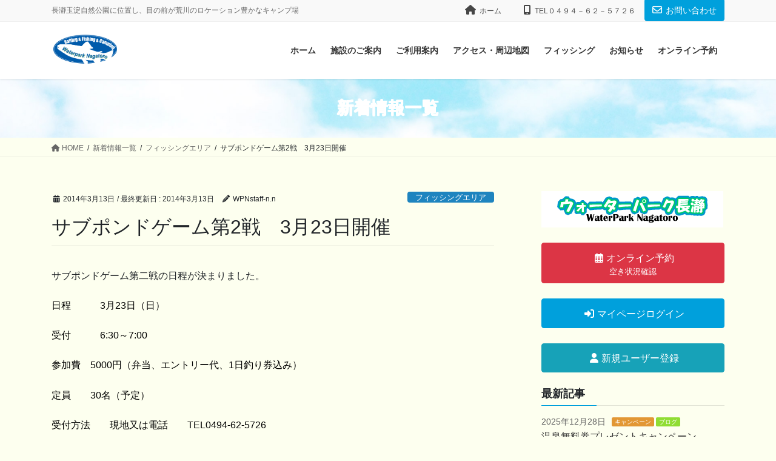

--- FILE ---
content_type: text/html; charset=UTF-8
request_url: https://waterpark.jp/fishingarea/3188/
body_size: 77946
content:
<!DOCTYPE html>
<html lang="ja">
<head>
<meta charset="utf-8">
<meta http-equiv="X-UA-Compatible" content="IE=edge">
<meta name="viewport" content="width=device-width, initial-scale=1">

<title>サブポンドゲーム第2戦　3月23日開催 | ウォーターパーク長瀞</title>
<meta name='robots' content='max-image-preview:large' />
<link rel='dns-prefetch' href='//stats.wp.com' />
<meta name="description" content="サブポンドゲーム第二戦の日程が決まりました。日程　　　3月23日（日）受付　　　6:30～7:00参加費　5000円（弁当、エントリー代、1日釣り券込み）定員　　30名（予定）受付方法　　現地又は電話　　TEL0494-62-5726参加受付は大会前日16:00までにお願いします。ルール・詳細に関してはお問い合わせ下さい。◎サブポンドゲームは3戦行いポイント数の高い2戦の合計ポイントで総合優勝が決まります。 総合優勝の賞品は3ヶ月無料" /><link rel='stylesheet' id='vkExUnit_common_style-css' href='https://waterpark.jp/cms/wp-content/plugins/vk-all-in-one-expansion-unit/assets/css/vkExUnit_style.css?ver=9.99.6.0' type='text/css' media='all' />
<style id='vkExUnit_common_style-inline-css' type='text/css'>
.grecaptcha-badge{bottom: 85px !important;}
.veu_promotion-alert__content--text { border: 1px solid rgba(0,0,0,0.125); padding: 0.5em 1em; border-radius: var(--vk-size-radius); margin-bottom: var(--vk-margin-block-bottom); font-size: 0.875rem; } /* Alert Content部分に段落タグを入れた場合に最後の段落の余白を0にする */ .veu_promotion-alert__content--text p:last-of-type{ margin-bottom:0; margin-top: 0; }
:root {--ver_page_top_button_url:url(https://waterpark.jp/cms/wp-content/plugins/vk-all-in-one-expansion-unit/assets/images/to-top-btn-icon.svg);}@font-face {font-weight: normal;font-style: normal;font-family: "vk_sns";src: url("https://waterpark.jp/cms/wp-content/plugins/vk-all-in-one-expansion-unit/inc/sns/icons/fonts/vk_sns.eot?-bq20cj");src: url("https://waterpark.jp/cms/wp-content/plugins/vk-all-in-one-expansion-unit/inc/sns/icons/fonts/vk_sns.eot?#iefix-bq20cj") format("embedded-opentype"),url("https://waterpark.jp/cms/wp-content/plugins/vk-all-in-one-expansion-unit/inc/sns/icons/fonts/vk_sns.woff?-bq20cj") format("woff"),url("https://waterpark.jp/cms/wp-content/plugins/vk-all-in-one-expansion-unit/inc/sns/icons/fonts/vk_sns.ttf?-bq20cj") format("truetype"),url("https://waterpark.jp/cms/wp-content/plugins/vk-all-in-one-expansion-unit/inc/sns/icons/fonts/vk_sns.svg?-bq20cj#vk_sns") format("svg");}
</style>
<link rel='stylesheet' id='wp-block-library-css' href='https://waterpark.jp/cms/wp-includes/css/dist/block-library/style.min.css?ver=6.6.4' type='text/css' media='all' />
<style id='wp-block-library-inline-css' type='text/css'>
.vk-cols--reverse{flex-direction:row-reverse}.vk-cols--hasbtn{margin-bottom:0}.vk-cols--hasbtn>.row>.vk_gridColumn_item,.vk-cols--hasbtn>.wp-block-column{position:relative;padding-bottom:3em}.vk-cols--hasbtn>.row>.vk_gridColumn_item>.wp-block-buttons,.vk-cols--hasbtn>.row>.vk_gridColumn_item>.vk_button,.vk-cols--hasbtn>.wp-block-column>.wp-block-buttons,.vk-cols--hasbtn>.wp-block-column>.vk_button{position:absolute;bottom:0;width:100%}.vk-cols--fit.wp-block-columns{gap:0}.vk-cols--fit.wp-block-columns,.vk-cols--fit.wp-block-columns:not(.is-not-stacked-on-mobile){margin-top:0;margin-bottom:0;justify-content:space-between}.vk-cols--fit.wp-block-columns>.wp-block-column *:last-child,.vk-cols--fit.wp-block-columns:not(.is-not-stacked-on-mobile)>.wp-block-column *:last-child{margin-bottom:0}.vk-cols--fit.wp-block-columns>.wp-block-column>.wp-block-cover,.vk-cols--fit.wp-block-columns:not(.is-not-stacked-on-mobile)>.wp-block-column>.wp-block-cover{margin-top:0}.vk-cols--fit.wp-block-columns.has-background,.vk-cols--fit.wp-block-columns:not(.is-not-stacked-on-mobile).has-background{padding:0}@media(max-width: 599px){.vk-cols--fit.wp-block-columns:not(.has-background)>.wp-block-column:not(.has-background),.vk-cols--fit.wp-block-columns:not(.is-not-stacked-on-mobile):not(.has-background)>.wp-block-column:not(.has-background){padding-left:0 !important;padding-right:0 !important}}@media(min-width: 782px){.vk-cols--fit.wp-block-columns .block-editor-block-list__block.wp-block-column:not(:first-child),.vk-cols--fit.wp-block-columns>.wp-block-column:not(:first-child),.vk-cols--fit.wp-block-columns:not(.is-not-stacked-on-mobile) .block-editor-block-list__block.wp-block-column:not(:first-child),.vk-cols--fit.wp-block-columns:not(.is-not-stacked-on-mobile)>.wp-block-column:not(:first-child){margin-left:0}}@media(min-width: 600px)and (max-width: 781px){.vk-cols--fit.wp-block-columns .wp-block-column:nth-child(2n),.vk-cols--fit.wp-block-columns:not(.is-not-stacked-on-mobile) .wp-block-column:nth-child(2n){margin-left:0}.vk-cols--fit.wp-block-columns .wp-block-column:not(:only-child),.vk-cols--fit.wp-block-columns:not(.is-not-stacked-on-mobile) .wp-block-column:not(:only-child){flex-basis:50% !important}}.vk-cols--fit--gap1.wp-block-columns{gap:1px}@media(min-width: 600px)and (max-width: 781px){.vk-cols--fit--gap1.wp-block-columns .wp-block-column:not(:only-child){flex-basis:calc(50% - 1px) !important}}.vk-cols--fit.vk-cols--grid>.block-editor-block-list__block,.vk-cols--fit.vk-cols--grid>.wp-block-column,.vk-cols--fit.vk-cols--grid:not(.is-not-stacked-on-mobile)>.block-editor-block-list__block,.vk-cols--fit.vk-cols--grid:not(.is-not-stacked-on-mobile)>.wp-block-column{flex-basis:50%;box-sizing:border-box}@media(max-width: 599px){.vk-cols--fit.vk-cols--grid.vk-cols--grid--alignfull>.wp-block-column:nth-child(2)>.wp-block-cover,.vk-cols--fit.vk-cols--grid.vk-cols--grid--alignfull>.wp-block-column:nth-child(2)>.vk_outer,.vk-cols--fit.vk-cols--grid:not(.is-not-stacked-on-mobile).vk-cols--grid--alignfull>.wp-block-column:nth-child(2)>.wp-block-cover,.vk-cols--fit.vk-cols--grid:not(.is-not-stacked-on-mobile).vk-cols--grid--alignfull>.wp-block-column:nth-child(2)>.vk_outer{width:100vw;margin-right:calc((100% - 100vw)/2);margin-left:calc((100% - 100vw)/2)}}@media(min-width: 600px){.vk-cols--fit.vk-cols--grid.vk-cols--grid--alignfull>.wp-block-column:nth-child(2)>.wp-block-cover,.vk-cols--fit.vk-cols--grid.vk-cols--grid--alignfull>.wp-block-column:nth-child(2)>.vk_outer,.vk-cols--fit.vk-cols--grid:not(.is-not-stacked-on-mobile).vk-cols--grid--alignfull>.wp-block-column:nth-child(2)>.wp-block-cover,.vk-cols--fit.vk-cols--grid:not(.is-not-stacked-on-mobile).vk-cols--grid--alignfull>.wp-block-column:nth-child(2)>.vk_outer{margin-right:calc(100% - 50vw);width:50vw}}@media(min-width: 600px){.vk-cols--fit.vk-cols--grid.vk-cols--grid--alignfull.vk-cols--reverse>.wp-block-column,.vk-cols--fit.vk-cols--grid:not(.is-not-stacked-on-mobile).vk-cols--grid--alignfull.vk-cols--reverse>.wp-block-column{margin-left:0;margin-right:0}.vk-cols--fit.vk-cols--grid.vk-cols--grid--alignfull.vk-cols--reverse>.wp-block-column:nth-child(2)>.wp-block-cover,.vk-cols--fit.vk-cols--grid.vk-cols--grid--alignfull.vk-cols--reverse>.wp-block-column:nth-child(2)>.vk_outer,.vk-cols--fit.vk-cols--grid:not(.is-not-stacked-on-mobile).vk-cols--grid--alignfull.vk-cols--reverse>.wp-block-column:nth-child(2)>.wp-block-cover,.vk-cols--fit.vk-cols--grid:not(.is-not-stacked-on-mobile).vk-cols--grid--alignfull.vk-cols--reverse>.wp-block-column:nth-child(2)>.vk_outer{margin-left:calc(100% - 50vw)}}.vk-cols--menu h2,.vk-cols--menu h3,.vk-cols--menu h4,.vk-cols--menu h5{margin-bottom:.2em;text-shadow:#000 0 0 10px}.vk-cols--menu h2:first-child,.vk-cols--menu h3:first-child,.vk-cols--menu h4:first-child,.vk-cols--menu h5:first-child{margin-top:0}.vk-cols--menu p{margin-bottom:1rem;text-shadow:#000 0 0 10px}.vk-cols--menu .wp-block-cover__inner-container:last-child{margin-bottom:0}.vk-cols--fitbnrs .wp-block-column .wp-block-cover:hover img{filter:unset}.vk-cols--fitbnrs .wp-block-column .wp-block-cover:hover{background-color:unset}.vk-cols--fitbnrs .wp-block-column .wp-block-cover:hover .wp-block-cover__image-background{filter:unset !important}.vk-cols--fitbnrs .wp-block-cover__inner-container{position:absolute;height:100%;width:100%}.vk-cols--fitbnrs .vk_button{height:100%;margin:0}.vk-cols--fitbnrs .vk_button .vk_button_btn,.vk-cols--fitbnrs .vk_button .btn{height:100%;width:100%;border:none;box-shadow:none;background-color:unset !important;transition:unset}.vk-cols--fitbnrs .vk_button .vk_button_btn:hover,.vk-cols--fitbnrs .vk_button .btn:hover{transition:unset}.vk-cols--fitbnrs .vk_button .vk_button_btn:after,.vk-cols--fitbnrs .vk_button .btn:after{border:none}.vk-cols--fitbnrs .vk_button .vk_button_link_txt{width:100%;position:absolute;top:50%;left:50%;transform:translateY(-50%) translateX(-50%);font-size:2rem;text-shadow:#000 0 0 10px}.vk-cols--fitbnrs .vk_button .vk_button_link_subCaption{width:100%;position:absolute;top:calc(50% + 2.2em);left:50%;transform:translateY(-50%) translateX(-50%);text-shadow:#000 0 0 10px}@media(min-width: 992px){.vk-cols--media.wp-block-columns{gap:3rem}}.vk-fit-map figure{margin-bottom:0}.vk-fit-map iframe{position:relative;margin-bottom:0;display:block;max-height:400px;width:100vw}.vk-fit-map:is(.alignfull,.alignwide) div{max-width:100%}.vk-table--th--width25 :where(tr>*:first-child){width:25%}.vk-table--th--width30 :where(tr>*:first-child){width:30%}.vk-table--th--width35 :where(tr>*:first-child){width:35%}.vk-table--th--width40 :where(tr>*:first-child){width:40%}.vk-table--th--bg-bright :where(tr>*:first-child){background-color:var(--wp--preset--color--bg-secondary, rgba(0, 0, 0, 0.05))}@media(max-width: 599px){.vk-table--mobile-block :is(th,td){width:100%;display:block}.vk-table--mobile-block.wp-block-table table :is(th,td){border-top:none}}.vk-table--width--th25 :where(tr>*:first-child){width:25%}.vk-table--width--th30 :where(tr>*:first-child){width:30%}.vk-table--width--th35 :where(tr>*:first-child){width:35%}.vk-table--width--th40 :where(tr>*:first-child){width:40%}.no-margin{margin:0}@media(max-width: 599px){.wp-block-image.vk-aligncenter--mobile>.alignright{float:none;margin-left:auto;margin-right:auto}.vk-no-padding-horizontal--mobile{padding-left:0 !important;padding-right:0 !important}}
/* VK Color Palettes */
</style>
<link rel='stylesheet' id='mediaelement-css' href='https://waterpark.jp/cms/wp-includes/js/mediaelement/mediaelementplayer-legacy.min.css?ver=4.2.17' type='text/css' media='all' />
<link rel='stylesheet' id='wp-mediaelement-css' href='https://waterpark.jp/cms/wp-includes/js/mediaelement/wp-mediaelement.min.css?ver=6.6.4' type='text/css' media='all' />
<style id='jetpack-sharing-buttons-style-inline-css' type='text/css'>
.jetpack-sharing-buttons__services-list{display:flex;flex-direction:row;flex-wrap:wrap;gap:0;list-style-type:none;margin:5px;padding:0}.jetpack-sharing-buttons__services-list.has-small-icon-size{font-size:12px}.jetpack-sharing-buttons__services-list.has-normal-icon-size{font-size:16px}.jetpack-sharing-buttons__services-list.has-large-icon-size{font-size:24px}.jetpack-sharing-buttons__services-list.has-huge-icon-size{font-size:36px}@media print{.jetpack-sharing-buttons__services-list{display:none!important}}.editor-styles-wrapper .wp-block-jetpack-sharing-buttons{gap:0;padding-inline-start:0}ul.jetpack-sharing-buttons__services-list.has-background{padding:1.25em 2.375em}
</style>
<link rel='stylesheet' id='vk-swiper-style-css' href='https://waterpark.jp/cms/wp-content/plugins/vk-blocks-pro/vendor/vektor-inc/vk-swiper/src/assets/css/swiper-bundle.min.css?ver=11.0.2' type='text/css' media='all' />
<link rel='stylesheet' id='vk-blocks-build-css-css' href='https://waterpark.jp/cms/wp-content/plugins/vk-blocks-pro/build/block-build.css?ver=1.88.0.1' type='text/css' media='all' />
<style id='vk-blocks-build-css-inline-css' type='text/css'>
:root {--vk_flow-arrow: url(https://waterpark.jp/cms/wp-content/plugins/vk-blocks-pro/inc/vk-blocks/images/arrow_bottom.svg);--vk_image-mask-circle: url(https://waterpark.jp/cms/wp-content/plugins/vk-blocks-pro/inc/vk-blocks/images/circle.svg);--vk_image-mask-wave01: url(https://waterpark.jp/cms/wp-content/plugins/vk-blocks-pro/inc/vk-blocks/images/wave01.svg);--vk_image-mask-wave02: url(https://waterpark.jp/cms/wp-content/plugins/vk-blocks-pro/inc/vk-blocks/images/wave02.svg);--vk_image-mask-wave03: url(https://waterpark.jp/cms/wp-content/plugins/vk-blocks-pro/inc/vk-blocks/images/wave03.svg);--vk_image-mask-wave04: url(https://waterpark.jp/cms/wp-content/plugins/vk-blocks-pro/inc/vk-blocks/images/wave04.svg);}

	:root {

		--vk-balloon-border-width:1px;

		--vk-balloon-speech-offset:-12px;
	}
	
</style>
<style id='classic-theme-styles-inline-css' type='text/css'>
/*! This file is auto-generated */
.wp-block-button__link{color:#fff;background-color:#32373c;border-radius:9999px;box-shadow:none;text-decoration:none;padding:calc(.667em + 2px) calc(1.333em + 2px);font-size:1.125em}.wp-block-file__button{background:#32373c;color:#fff;text-decoration:none}
</style>
<style id='global-styles-inline-css' type='text/css'>
:root{--wp--preset--aspect-ratio--square: 1;--wp--preset--aspect-ratio--4-3: 4/3;--wp--preset--aspect-ratio--3-4: 3/4;--wp--preset--aspect-ratio--3-2: 3/2;--wp--preset--aspect-ratio--2-3: 2/3;--wp--preset--aspect-ratio--16-9: 16/9;--wp--preset--aspect-ratio--9-16: 9/16;--wp--preset--color--black: #000000;--wp--preset--color--cyan-bluish-gray: #abb8c3;--wp--preset--color--white: #ffffff;--wp--preset--color--pale-pink: #f78da7;--wp--preset--color--vivid-red: #cf2e2e;--wp--preset--color--luminous-vivid-orange: #ff6900;--wp--preset--color--luminous-vivid-amber: #fcb900;--wp--preset--color--light-green-cyan: #7bdcb5;--wp--preset--color--vivid-green-cyan: #00d084;--wp--preset--color--pale-cyan-blue: #8ed1fc;--wp--preset--color--vivid-cyan-blue: #0693e3;--wp--preset--color--vivid-purple: #9b51e0;--wp--preset--gradient--vivid-cyan-blue-to-vivid-purple: linear-gradient(135deg,rgba(6,147,227,1) 0%,rgb(155,81,224) 100%);--wp--preset--gradient--light-green-cyan-to-vivid-green-cyan: linear-gradient(135deg,rgb(122,220,180) 0%,rgb(0,208,130) 100%);--wp--preset--gradient--luminous-vivid-amber-to-luminous-vivid-orange: linear-gradient(135deg,rgba(252,185,0,1) 0%,rgba(255,105,0,1) 100%);--wp--preset--gradient--luminous-vivid-orange-to-vivid-red: linear-gradient(135deg,rgba(255,105,0,1) 0%,rgb(207,46,46) 100%);--wp--preset--gradient--very-light-gray-to-cyan-bluish-gray: linear-gradient(135deg,rgb(238,238,238) 0%,rgb(169,184,195) 100%);--wp--preset--gradient--cool-to-warm-spectrum: linear-gradient(135deg,rgb(74,234,220) 0%,rgb(151,120,209) 20%,rgb(207,42,186) 40%,rgb(238,44,130) 60%,rgb(251,105,98) 80%,rgb(254,248,76) 100%);--wp--preset--gradient--blush-light-purple: linear-gradient(135deg,rgb(255,206,236) 0%,rgb(152,150,240) 100%);--wp--preset--gradient--blush-bordeaux: linear-gradient(135deg,rgb(254,205,165) 0%,rgb(254,45,45) 50%,rgb(107,0,62) 100%);--wp--preset--gradient--luminous-dusk: linear-gradient(135deg,rgb(255,203,112) 0%,rgb(199,81,192) 50%,rgb(65,88,208) 100%);--wp--preset--gradient--pale-ocean: linear-gradient(135deg,rgb(255,245,203) 0%,rgb(182,227,212) 50%,rgb(51,167,181) 100%);--wp--preset--gradient--electric-grass: linear-gradient(135deg,rgb(202,248,128) 0%,rgb(113,206,126) 100%);--wp--preset--gradient--midnight: linear-gradient(135deg,rgb(2,3,129) 0%,rgb(40,116,252) 100%);--wp--preset--font-size--small: 13px;--wp--preset--font-size--medium: 20px;--wp--preset--font-size--large: 36px;--wp--preset--font-size--x-large: 42px;--wp--preset--spacing--20: 0.44rem;--wp--preset--spacing--30: 0.67rem;--wp--preset--spacing--40: 1rem;--wp--preset--spacing--50: 1.5rem;--wp--preset--spacing--60: 2.25rem;--wp--preset--spacing--70: 3.38rem;--wp--preset--spacing--80: 5.06rem;--wp--preset--shadow--natural: 6px 6px 9px rgba(0, 0, 0, 0.2);--wp--preset--shadow--deep: 12px 12px 50px rgba(0, 0, 0, 0.4);--wp--preset--shadow--sharp: 6px 6px 0px rgba(0, 0, 0, 0.2);--wp--preset--shadow--outlined: 6px 6px 0px -3px rgba(255, 255, 255, 1), 6px 6px rgba(0, 0, 0, 1);--wp--preset--shadow--crisp: 6px 6px 0px rgba(0, 0, 0, 1);}:where(.is-layout-flex){gap: 0.5em;}:where(.is-layout-grid){gap: 0.5em;}body .is-layout-flex{display: flex;}.is-layout-flex{flex-wrap: wrap;align-items: center;}.is-layout-flex > :is(*, div){margin: 0;}body .is-layout-grid{display: grid;}.is-layout-grid > :is(*, div){margin: 0;}:where(.wp-block-columns.is-layout-flex){gap: 2em;}:where(.wp-block-columns.is-layout-grid){gap: 2em;}:where(.wp-block-post-template.is-layout-flex){gap: 1.25em;}:where(.wp-block-post-template.is-layout-grid){gap: 1.25em;}.has-black-color{color: var(--wp--preset--color--black) !important;}.has-cyan-bluish-gray-color{color: var(--wp--preset--color--cyan-bluish-gray) !important;}.has-white-color{color: var(--wp--preset--color--white) !important;}.has-pale-pink-color{color: var(--wp--preset--color--pale-pink) !important;}.has-vivid-red-color{color: var(--wp--preset--color--vivid-red) !important;}.has-luminous-vivid-orange-color{color: var(--wp--preset--color--luminous-vivid-orange) !important;}.has-luminous-vivid-amber-color{color: var(--wp--preset--color--luminous-vivid-amber) !important;}.has-light-green-cyan-color{color: var(--wp--preset--color--light-green-cyan) !important;}.has-vivid-green-cyan-color{color: var(--wp--preset--color--vivid-green-cyan) !important;}.has-pale-cyan-blue-color{color: var(--wp--preset--color--pale-cyan-blue) !important;}.has-vivid-cyan-blue-color{color: var(--wp--preset--color--vivid-cyan-blue) !important;}.has-vivid-purple-color{color: var(--wp--preset--color--vivid-purple) !important;}.has-black-background-color{background-color: var(--wp--preset--color--black) !important;}.has-cyan-bluish-gray-background-color{background-color: var(--wp--preset--color--cyan-bluish-gray) !important;}.has-white-background-color{background-color: var(--wp--preset--color--white) !important;}.has-pale-pink-background-color{background-color: var(--wp--preset--color--pale-pink) !important;}.has-vivid-red-background-color{background-color: var(--wp--preset--color--vivid-red) !important;}.has-luminous-vivid-orange-background-color{background-color: var(--wp--preset--color--luminous-vivid-orange) !important;}.has-luminous-vivid-amber-background-color{background-color: var(--wp--preset--color--luminous-vivid-amber) !important;}.has-light-green-cyan-background-color{background-color: var(--wp--preset--color--light-green-cyan) !important;}.has-vivid-green-cyan-background-color{background-color: var(--wp--preset--color--vivid-green-cyan) !important;}.has-pale-cyan-blue-background-color{background-color: var(--wp--preset--color--pale-cyan-blue) !important;}.has-vivid-cyan-blue-background-color{background-color: var(--wp--preset--color--vivid-cyan-blue) !important;}.has-vivid-purple-background-color{background-color: var(--wp--preset--color--vivid-purple) !important;}.has-black-border-color{border-color: var(--wp--preset--color--black) !important;}.has-cyan-bluish-gray-border-color{border-color: var(--wp--preset--color--cyan-bluish-gray) !important;}.has-white-border-color{border-color: var(--wp--preset--color--white) !important;}.has-pale-pink-border-color{border-color: var(--wp--preset--color--pale-pink) !important;}.has-vivid-red-border-color{border-color: var(--wp--preset--color--vivid-red) !important;}.has-luminous-vivid-orange-border-color{border-color: var(--wp--preset--color--luminous-vivid-orange) !important;}.has-luminous-vivid-amber-border-color{border-color: var(--wp--preset--color--luminous-vivid-amber) !important;}.has-light-green-cyan-border-color{border-color: var(--wp--preset--color--light-green-cyan) !important;}.has-vivid-green-cyan-border-color{border-color: var(--wp--preset--color--vivid-green-cyan) !important;}.has-pale-cyan-blue-border-color{border-color: var(--wp--preset--color--pale-cyan-blue) !important;}.has-vivid-cyan-blue-border-color{border-color: var(--wp--preset--color--vivid-cyan-blue) !important;}.has-vivid-purple-border-color{border-color: var(--wp--preset--color--vivid-purple) !important;}.has-vivid-cyan-blue-to-vivid-purple-gradient-background{background: var(--wp--preset--gradient--vivid-cyan-blue-to-vivid-purple) !important;}.has-light-green-cyan-to-vivid-green-cyan-gradient-background{background: var(--wp--preset--gradient--light-green-cyan-to-vivid-green-cyan) !important;}.has-luminous-vivid-amber-to-luminous-vivid-orange-gradient-background{background: var(--wp--preset--gradient--luminous-vivid-amber-to-luminous-vivid-orange) !important;}.has-luminous-vivid-orange-to-vivid-red-gradient-background{background: var(--wp--preset--gradient--luminous-vivid-orange-to-vivid-red) !important;}.has-very-light-gray-to-cyan-bluish-gray-gradient-background{background: var(--wp--preset--gradient--very-light-gray-to-cyan-bluish-gray) !important;}.has-cool-to-warm-spectrum-gradient-background{background: var(--wp--preset--gradient--cool-to-warm-spectrum) !important;}.has-blush-light-purple-gradient-background{background: var(--wp--preset--gradient--blush-light-purple) !important;}.has-blush-bordeaux-gradient-background{background: var(--wp--preset--gradient--blush-bordeaux) !important;}.has-luminous-dusk-gradient-background{background: var(--wp--preset--gradient--luminous-dusk) !important;}.has-pale-ocean-gradient-background{background: var(--wp--preset--gradient--pale-ocean) !important;}.has-electric-grass-gradient-background{background: var(--wp--preset--gradient--electric-grass) !important;}.has-midnight-gradient-background{background: var(--wp--preset--gradient--midnight) !important;}.has-small-font-size{font-size: var(--wp--preset--font-size--small) !important;}.has-medium-font-size{font-size: var(--wp--preset--font-size--medium) !important;}.has-large-font-size{font-size: var(--wp--preset--font-size--large) !important;}.has-x-large-font-size{font-size: var(--wp--preset--font-size--x-large) !important;}
:where(.wp-block-post-template.is-layout-flex){gap: 1.25em;}:where(.wp-block-post-template.is-layout-grid){gap: 1.25em;}
:where(.wp-block-columns.is-layout-flex){gap: 2em;}:where(.wp-block-columns.is-layout-grid){gap: 2em;}
:root :where(.wp-block-pullquote){font-size: 1.5em;line-height: 1.6;}
</style>
<link rel='stylesheet' id='foobox-free-min-css' href='https://waterpark.jp/cms/wp-content/plugins/foobox-image-lightbox/free/css/foobox.free.min.css?ver=2.7.32' type='text/css' media='all' />
<link rel='stylesheet' id='veu-cta-css' href='https://waterpark.jp/cms/wp-content/plugins/vk-all-in-one-expansion-unit/inc/call-to-action/package/assets/css/style.css?ver=9.99.6.0' type='text/css' media='all' />
<link rel='stylesheet' id='bootstrap-4-style-css' href='https://waterpark.jp/cms/wp-content/themes/lightning-pro/library/bootstrap-4/css/bootstrap.min.css?ver=4.5.0' type='text/css' media='all' />
<link rel='stylesheet' id='lightning-common-style-css' href='https://waterpark.jp/cms/wp-content/themes/lightning-pro/assets/css/common.css?ver=8.22.3' type='text/css' media='all' />
<style id='lightning-common-style-inline-css' type='text/css'>
/* vk-mobile-nav */:root {--vk-mobile-nav-menu-btn-bg-src: url("https://waterpark.jp/cms/wp-content/themes/lightning-pro/inc/vk-mobile-nav/package/images/vk-menu-btn-black.svg");--vk-mobile-nav-menu-btn-close-bg-src: url("https://waterpark.jp/cms/wp-content/themes/lightning-pro/inc/vk-mobile-nav/package/images/vk-menu-close-black.svg");--vk-menu-acc-icon-open-black-bg-src: url("https://waterpark.jp/cms/wp-content/themes/lightning-pro/inc/vk-mobile-nav/package/images/vk-menu-acc-icon-open-black.svg");--vk-menu-acc-icon-open-white-bg-src: url("https://waterpark.jp/cms/wp-content/themes/lightning-pro/inc/vk-mobile-nav/package/images/vk-menu-acc-icon-open-white.svg");--vk-menu-acc-icon-close-black-bg-src: url("https://waterpark.jp/cms/wp-content/themes/lightning-pro/inc/vk-mobile-nav/package/images/vk-menu-close-black.svg");--vk-menu-acc-icon-close-white-bg-src: url("https://waterpark.jp/cms/wp-content/themes/lightning-pro/inc/vk-mobile-nav/package/images/vk-menu-close-white.svg");}
</style>
<link rel='stylesheet' id='lightning-design-style-css' href='https://waterpark.jp/cms/wp-content/themes/lightning-pro/design-skin/origin2/css/style.css?ver=8.22.3' type='text/css' media='all' />
<style id='lightning-design-style-inline-css' type='text/css'>
/* ltg common custom */:root {--vk-menu-acc-btn-border-color:#333;--vk-color-primary:#6aa4c1;--color-key:#6aa4c1;--wp--preset--color--vk-color-primary:#6aa4c1;--color-key-dark:#1e73be;}.bbp-submit-wrapper .button.submit { background-color:#1e73be ; }.bbp-submit-wrapper .button.submit:hover { background-color:#6aa4c1 ; }.veu_color_txt_key { color:#1e73be ; }.veu_color_bg_key { background-color:#1e73be ; }.veu_color_border_key { border-color:#1e73be ; }.btn-default { border-color:#6aa4c1;color:#6aa4c1;}.btn-default:focus,.btn-default:hover { border-color:#6aa4c1;background-color: #6aa4c1; }.wp-block-search__button,.btn-primary { background-color:#6aa4c1;border-color:#1e73be; }.wp-block-search__button:focus,.wp-block-search__button:hover,.btn-primary:not(:disabled):not(.disabled):active,.btn-primary:focus,.btn-primary:hover { background-color:#1e73be;border-color:#6aa4c1; }.btn-outline-primary { color : #6aa4c1 ; border-color:#6aa4c1; }.btn-outline-primary:not(:disabled):not(.disabled):active,.btn-outline-primary:focus,.btn-outline-primary:hover { color : #fff; background-color:#6aa4c1;border-color:#1e73be; }a { color:#337ab7; }
/* page header */:root{--vk-page-header-url : url(https://wpn.sakura.ne.jp/cms/wp-content/uploads/2019/06/crowd.jpg);}@media ( max-width:575.98px ){:root{--vk-page-header-url : url(https://wpn.sakura.ne.jp/cms/wp-content/uploads/2019/06/crowd.jpg);}}.page-header{ position:relative;text-shadow:0px 0px 10px #000000;background: var(--vk-page-header-url, url(https://wpn.sakura.ne.jp/cms/wp-content/uploads/2019/06/crowd.jpg) ) no-repeat 50% center;background-size: cover;}
/* Font switch */.gMenu_name,.vk-mobile-nav .menu,.mobile-fix-nav-menu{ font-family:"ヒラギノ角ゴ ProN W3", Hiragino Kaku Gothic ProN,"游ゴシック Medium","Yu Gothic Medium","游ゴシック体",YuGothic, "Helvetica Neue", sans-serif;font-display: swap;}h1,h2,h3,h4,h5,h6,dt,.page-header_pageTitle,.mainSection-title,.subSection-title,.veu_leadTxt,.lead{ font-family:"ヒラギノ角ゴ ProN W3", Hiragino Kaku Gothic ProN,"游ゴシック Medium","Yu Gothic Medium","游ゴシック体",YuGothic, "Helvetica Neue", sans-serif;font-display: swap;}
.vk-campaign-text{background:#eab010;color:#fff;}.vk-campaign-text_btn,.vk-campaign-text_btn:link,.vk-campaign-text_btn:visited,.vk-campaign-text_btn:focus,.vk-campaign-text_btn:active{background:#fff;color:#4c4c4c;}a.vk-campaign-text_btn:hover{background:#eab010;color:#fff;}.vk-campaign-text_link,.vk-campaign-text_link:link,.vk-campaign-text_link:hover,.vk-campaign-text_link:visited,.vk-campaign-text_link:active,.vk-campaign-text_link:focus{color:#fff;}
.media .media-body .media-heading a:hover { color:#6aa4c1; }@media (min-width: 768px){.gMenu > li:before,.gMenu > li.menu-item-has-children::after { border-bottom-color:#1e73be }.gMenu li li { background-color:#1e73be }.gMenu li li a:hover { background-color:#6aa4c1; }} /* @media (min-width: 768px) */h2,.mainSection-title { border-top-color:#6aa4c1; }h3:after,.subSection-title:after { border-bottom-color:#6aa4c1; }ul.page-numbers li span.page-numbers.current,.page-link dl .post-page-numbers.current { background-color:#6aa4c1; }.pager li > a { border-color:#6aa4c1;color:#6aa4c1;}.pager li > a:hover { background-color:#6aa4c1;color:#fff;}.siteFooter { border-top-color:#6aa4c1; }dt { border-left-color:#6aa4c1; }:root {--g_nav_main_acc_icon_open_url:url(https://waterpark.jp/cms/wp-content/themes/lightning-pro/inc/vk-mobile-nav/package/images/vk-menu-acc-icon-open-black.svg);--g_nav_main_acc_icon_close_url: url(https://waterpark.jp/cms/wp-content/themes/lightning-pro/inc/vk-mobile-nav/package/images/vk-menu-close-black.svg);--g_nav_sub_acc_icon_open_url: url(https://waterpark.jp/cms/wp-content/themes/lightning-pro/inc/vk-mobile-nav/package/images/vk-menu-acc-icon-open-white.svg);--g_nav_sub_acc_icon_close_url: url(https://waterpark.jp/cms/wp-content/themes/lightning-pro/inc/vk-mobile-nav/package/images/vk-menu-close-white.svg);}
</style>
<link rel='stylesheet' id='lightning-theme-style-css' href='https://waterpark.jp/cms/wp-content/themes/lightning-pro-child-sample/style.css?ver=8.22.3' type='text/css' media='all' />
<link rel='stylesheet' id='vk-media-posts-style-css' href='https://waterpark.jp/cms/wp-content/themes/lightning-pro/inc/media-posts/package/css/media-posts.css?ver=1.2' type='text/css' media='all' />
<link rel='stylesheet' id='vk-font-awesome-css' href='https://waterpark.jp/cms/wp-content/themes/lightning-pro/vendor/vektor-inc/font-awesome-versions/src/versions/6/css/all.min.css?ver=6.4.2' type='text/css' media='all' />
<link rel='stylesheet' id='tablepress-default-css' href='https://waterpark.jp/cms/wp-content/tablepress-combined.min.css?ver=11' type='text/css' media='all' />
<!--n2css--><!--n2js--><script type="text/javascript" id="vk-blocks/breadcrumb-script-js-extra">
/* <![CDATA[ */
var vkBreadcrumbSeparator = {"separator":""};
/* ]]> */
</script>
<script type="text/javascript" src="https://waterpark.jp/cms/wp-content/plugins/vk-blocks-pro/build/vk-breadcrumb.min.js?ver=1.88.0.1" id="vk-blocks/breadcrumb-script-js"></script>
<script type="text/javascript" src="https://waterpark.jp/cms/wp-includes/js/jquery/jquery.min.js?ver=3.7.1" id="jquery-core-js"></script>
<script type="text/javascript" src="https://waterpark.jp/cms/wp-includes/js/jquery/jquery-migrate.min.js?ver=3.4.1" id="jquery-migrate-js"></script>
<script type="text/javascript" id="foobox-free-min-js-before">
/* <![CDATA[ */
/* Run FooBox FREE (v2.7.32) */
var FOOBOX = window.FOOBOX = {
	ready: true,
	disableOthers: false,
	o: {wordpress: { enabled: true }, captions: { dataTitle: ["captionTitle","title"], dataDesc: ["captionDesc","description"] }, rel: '', excludes:'.fbx-link,.nofoobox,.nolightbox,a[href*="pinterest.com/pin/create/button/"]', affiliate : { enabled: false }, error: "Could not load the item"},
	selectors: [
		".foogallery-container.foogallery-lightbox-foobox", ".foogallery-container.foogallery-lightbox-foobox-free", ".gallery", ".wp-block-gallery", ".wp-caption", ".wp-block-image", "a:has(img[class*=wp-image-])", ".foobox"
	],
	pre: function( $ ){
		// Custom JavaScript (Pre)
		
	},
	post: function( $ ){
		// Custom JavaScript (Post)
		
		// Custom Captions Code
		
	},
	custom: function( $ ){
		// Custom Extra JS
		
	}
};
/* ]]> */
</script>
<script type="text/javascript" src="https://waterpark.jp/cms/wp-content/plugins/foobox-image-lightbox/free/js/foobox.free.min.js?ver=2.7.32" id="foobox-free-min-js"></script>
<link rel="canonical" href="https://waterpark.jp/fishingarea/3188/" />
<link rel='shortlink' href='https://waterpark.jp/?p=3188' />
	<style>img#wpstats{display:none}</style>
		<style id="lightning-color-custom-for-plugins" type="text/css">/* ltg theme common */.color_key_bg,.color_key_bg_hover:hover{background-color: #6aa4c1;}.color_key_txt,.color_key_txt_hover:hover{color: #6aa4c1;}.color_key_border,.color_key_border_hover:hover{border-color: #6aa4c1;}.color_key_dark_bg,.color_key_dark_bg_hover:hover{background-color: #1e73be;}.color_key_dark_txt,.color_key_dark_txt_hover:hover{color: #1e73be;}.color_key_dark_border,.color_key_dark_border_hover:hover{border-color: #1e73be;}</style><style type="text/css" id="custom-background-css">
body.custom-background { background-color: #fdffef; }
</style>
	<!-- [ VK All in One Expansion Unit OGP ] -->
<meta property="og:site_name" content="ウォーターパーク長瀞" />
<meta property="og:url" content="https://waterpark.jp/fishingarea/3188/" />
<meta property="og:title" content="サブポンドゲーム第2戦　3月23日開催 | ウォーターパーク長瀞" />
<meta property="og:description" content="サブポンドゲーム第二戦の日程が決まりました。日程　　　3月23日（日）受付　　　6:30～7:00参加費　5000円（弁当、エントリー代、1日釣り券込み）定員　　30名（予定）受付方法　　現地又は電話　　TEL0494-62-5726参加受付は大会前日16:00までにお願いします。ルール・詳細に関してはお問い合わせ下さい。◎サブポンドゲームは3戦行いポイント数の高い2戦の合計ポイントで総合優勝が決まります。 総合優勝の賞品は3ヶ月無料" />
<meta property="og:type" content="article" />
<meta property="og:image" content="https://waterpark.jp/cms/wp-content/uploads/2019/12/logo-1.gif" />
<meta property="og:image:width" content="300" />
<meta property="og:image:height" content="135" />
<!-- [ / VK All in One Expansion Unit OGP ] -->
<!-- [ VK All in One Expansion Unit twitter card ] -->
<meta name="twitter:card" content="summary_large_image">
<meta name="twitter:description" content="サブポンドゲーム第二戦の日程が決まりました。日程　　　3月23日（日）受付　　　6:30～7:00参加費　5000円（弁当、エントリー代、1日釣り券込み）定員　　30名（予定）受付方法　　現地又は電話　　TEL0494-62-5726参加受付は大会前日16:00までにお願いします。ルール・詳細に関してはお問い合わせ下さい。◎サブポンドゲームは3戦行いポイント数の高い2戦の合計ポイントで総合優勝が決まります。 総合優勝の賞品は3ヶ月無料">
<meta name="twitter:title" content="サブポンドゲーム第2戦　3月23日開催 | ウォーターパーク長瀞">
<meta name="twitter:url" content="https://waterpark.jp/fishingarea/3188/">
	<meta name="twitter:image" content="https://waterpark.jp/cms/wp-content/uploads/2019/12/logo-1.gif">
	<meta name="twitter:domain" content="waterpark.jp">
	<!-- [ / VK All in One Expansion Unit twitter card ] -->
	<link rel="icon" href="https://waterpark.jp/cms/wp-content/uploads/2019/12/cropped-logo-1-32x32.gif" sizes="32x32" />
<link rel="icon" href="https://waterpark.jp/cms/wp-content/uploads/2019/12/cropped-logo-1-192x192.gif" sizes="192x192" />
<link rel="apple-touch-icon" href="https://waterpark.jp/cms/wp-content/uploads/2019/12/cropped-logo-1-180x180.gif" />
<meta name="msapplication-TileImage" content="https://waterpark.jp/cms/wp-content/uploads/2019/12/cropped-logo-1-270x270.gif" />
<!-- [ VK All in One Expansion Unit Article Structure Data ] --><script type="application/ld+json">{"@context":"https://schema.org/","@type":"Article","headline":"サブポンドゲーム第2戦　3月23日開催","image":false,"datePublished":"2014-03-13T16:20:55+09:00","dateModified":"2014-03-13T16:20:55+09:00","author":{"@type":"","name":"WPNstaff-n.n","url":"https://waterpark.jp/","sameAs":""}}</script><!-- [ / VK All in One Expansion Unit Article Structure Data ] -->
</head>
<body class="post-template-default single single-post postid-3188 single-format-standard custom-background post-name-%e3%82%b5%e3%83%96%e3%83%9d%e3%83%b3%e3%83%89%e3%82%b2%e3%83%bc%e3%83%a0%e7%ac%ac2%e6%88%a6%e3%80%803%e6%9c%8823%e6%97%a5%e9%96%8b%e5%82%ac post-type-post vk-blocks sidebar-fix sidebar-fix-priority-top bootstrap4 device-pc fa_v6_css mobile-fix-nav_add_menu_btn mobile-fix-nav_enable">
<a class="skip-link screen-reader-text" href="#main">コンテンツに移動</a>
<a class="skip-link screen-reader-text" href="#vk-mobile-nav">ナビゲーションに移動</a>
<header class="siteHeader">
	<div class="headerTop" id="headerTop"><div class="container"><p class="headerTop_description">長瀞玉淀自然公園に位置し、目の前が荒川のロケーション豊かなキャンプ場</p><nav class="menu-%e3%83%9b%e3%83%bc%e3%83%a0%e9%9b%bb%e8%a9%b1-container"><ul id="menu-%e3%83%9b%e3%83%bc%e3%83%a0%e9%9b%bb%e8%a9%b1" class="menu nav"><li id="menu-item-13070" class="menu-item menu-item-type-post_type menu-item-object-page menu-item-home menu-item-13070"><a href="https://waterpark.jp/"><i class="fas fa-home   fa-2x "></i>ホーム</a></li>
<li id="menu-item-13079" class="menu-item menu-item-type-custom menu-item-object-custom menu-item-13079"><a href="tel:0494-62-5726"><i class="fas fa-mobile-alt fa-2x"></i>TEL０４９４－６２－５７２６</a></li>
</ul></nav><div class="headerTop_contactBtn"><a href="https://waterpark.jp/contact" class="btn btn-primary"target="_blank"><i class="far fa-envelope"></i>お問い合わせ</a></div></div><!-- [ / .container ] --></div><!-- [ / #headerTop  ] -->	<div class="container siteHeadContainer">
		<div class="navbar-header">
						<p class="navbar-brand siteHeader_logo">
			<a href="https://waterpark.jp/">
				<span><img src="https://wpn.sakura.ne.jp/cms/wp-content/uploads/2019/12/logo-1.gif" alt="ウォーターパーク長瀞" /></span>
			</a>
			</p>
					</div>

					<div id="gMenu_outer" class="gMenu_outer">
				<nav class="menu-%e3%83%a1%e3%82%a4%e3%83%b3%e3%83%a1%e3%83%8b%e3%83%a5%e3%83%bc-container"><ul id="menu-%e3%83%a1%e3%82%a4%e3%83%b3%e3%83%a1%e3%83%8b%e3%83%a5%e3%83%bc" class="menu gMenu vk-menu-acc"><li id="menu-item-13" class="menu-item menu-item-type-custom menu-item-object-custom menu-item-home"><a href="https://waterpark.jp/"><strong class="gMenu_name">ホーム</strong></a></li>
<li id="menu-item-20" class="menu-item menu-item-type-post_type menu-item-object-page menu-item-has-children"><a href="https://waterpark.jp/facilities/"><strong class="gMenu_name">施設のご案内</strong></a>
<ul class="sub-menu">
	<li id="menu-item-120" class="menu-item menu-item-type-post_type menu-item-object-page"><a href="https://waterpark.jp/facilities/woodtrailer/">ウッドトレーラー・コテージ</a></li>
	<li id="menu-item-86" class="menu-item menu-item-type-post_type menu-item-object-page"><a href="https://waterpark.jp/facilities/autocamp/">オートキャンプ</a></li>
	<li id="menu-item-5885" class="menu-item menu-item-type-custom menu-item-object-custom"><a href="https://waterpark.jp/facilities#daycamp">デイキャンプ</a></li>
	<li id="menu-item-6654" class="menu-item menu-item-type-custom menu-item-object-custom"><a href="https://waterpark.jp/facilities/#fishing">フィッシング</a></li>
	<li id="menu-item-6181" class="menu-item menu-item-type-custom menu-item-object-custom"><a href="https://waterpark.jp/facilities/#arakawaline">ライン下り</a></li>
</ul>
</li>
<li id="menu-item-32" class="menu-item menu-item-type-post_type menu-item-object-page menu-item-has-children"><a href="https://waterpark.jp/information/"><strong class="gMenu_name">ご利用案内</strong></a>
<ul class="sub-menu">
	<li id="menu-item-6328" class="menu-item menu-item-type-custom menu-item-object-custom"><a href="https://waterpark.jp/information#reservation">ご予約について</a></li>
	<li id="menu-item-6716" class="menu-item menu-item-type-custom menu-item-object-custom"><a href="https://waterpark.jp/information#familyouen">ファミリー応援日</a></li>
	<li id="menu-item-6325" class="menu-item menu-item-type-custom menu-item-object-custom"><a href="https://waterpark.jp/information#pet">ペットについて</a></li>
	<li id="menu-item-91" class="menu-item menu-item-type-post_type menu-item-object-page"><a href="https://waterpark.jp/information/ryoukin/">料金一覧</a></li>
	<li id="menu-item-6183" class="menu-item menu-item-type-custom menu-item-object-custom"><a href="https://waterpark.jp/information/rental#rentalitem">レンタル品</a></li>
	<li id="menu-item-6184" class="menu-item menu-item-type-custom menu-item-object-custom"><a href="https://waterpark.jp/information/rental#sellitem">販売品</a></li>
	<li id="menu-item-15012" class="menu-item menu-item-type-custom menu-item-object-custom"><a href="https://waterpark.jp/information/ryoukin/#cancel">キャンセル料金</a></li>
	<li id="menu-item-97" class="menu-item menu-item-type-post_type menu-item-object-page"><a href="https://waterpark.jp/information/faq/">よくある質問</a></li>
	<li id="menu-item-6217" class="menu-item menu-item-type-post_type menu-item-object-page"><a href="https://waterpark.jp/information/movie/">ウォーターパーク長瀞 動画集</a></li>
</ul>
</li>
<li id="menu-item-33" class="menu-item menu-item-type-post_type menu-item-object-page"><a href="https://waterpark.jp/access/"><strong class="gMenu_name">アクセス・周辺地図</strong></a></li>
<li id="menu-item-34" class="menu-item menu-item-type-post_type menu-item-object-page menu-item-has-children"><a href="https://waterpark.jp/fishing/"><strong class="gMenu_name">フィッシング</strong></a>
<ul class="sub-menu">
	<li id="menu-item-6348" class="menu-item menu-item-type-custom menu-item-object-custom"><a href="https://waterpark.jp/fishing#fisheigyou">営業案内</a></li>
	<li id="menu-item-6349" class="menu-item menu-item-type-custom menu-item-object-custom"><a href="https://waterpark.jp/fishing#fishryoukin">料金表（ルアーフライ）</a></li>
	<li id="menu-item-6350" class="menu-item menu-item-type-custom menu-item-object-custom"><a href="https://waterpark.jp/fishing#fishriyou">利用案内</a></li>
	<li id="menu-item-6351" class="menu-item menu-item-type-custom menu-item-object-custom"><a href="https://waterpark.jp/fishing#fishfamily">ファミリー釣り場（エサ釣り）</a></li>
	<li id="menu-item-6352" class="menu-item menu-item-type-custom menu-item-object-custom"><a href="https://waterpark.jp/fishing#fishkinshi">禁止事項・注意事項</a></li>
	<li id="menu-item-6555" class="menu-item menu-item-type-post_type menu-item-object-page"><a href="https://waterpark.jp/fishing/service/">その他</a></li>
</ul>
</li>
<li id="menu-item-6735" class="menu-item menu-item-type-custom menu-item-object-custom"><a href="https://waterpark.jp/news"><strong class="gMenu_name">お知らせ</strong></a></li>
<li id="menu-item-38" class="menu-item menu-item-type-custom menu-item-object-custom"><a href="https://waterpark.jp/%e3%81%94%e4%ba%88%e7%b4%84%e3%81%ab%e3%81%a4%e3%81%84%e3%81%a6%e3%81%ae%e3%81%8a%e7%b4%84%e6%9d%9f/"><strong class="gMenu_name">オンライン予約</strong></a></li>
</ul></nav>			</div>
			</div>
	</header>

<div class="section page-header"><div class="container"><div class="row"><div class="col-md-12">
<div class="page-header_pageTitle">
新着情報一覧</div>
</div></div></div></div><!-- [ /.page-header ] -->


<!-- [ .breadSection ] --><div class="section breadSection"><div class="container"><div class="row"><ol class="breadcrumb" itemscope itemtype="https://schema.org/BreadcrumbList"><li id="panHome" itemprop="itemListElement" itemscope itemtype="http://schema.org/ListItem"><a itemprop="item" href="https://waterpark.jp/"><span itemprop="name"><i class="fa fa-home"></i> HOME</span></a><meta itemprop="position" content="1" /></li><li itemprop="itemListElement" itemscope itemtype="http://schema.org/ListItem"><a itemprop="item" href="https://waterpark.jp/news/"><span itemprop="name">新着情報一覧</span></a><meta itemprop="position" content="2" /></li><li itemprop="itemListElement" itemscope itemtype="http://schema.org/ListItem"><a itemprop="item" href="https://waterpark.jp/category/fishingarea/"><span itemprop="name">フィッシングエリア</span></a><meta itemprop="position" content="3" /></li><li><span>サブポンドゲーム第2戦　3月23日開催</span><meta itemprop="position" content="4" /></li></ol></div></div></div><!-- [ /.breadSection ] -->

<div class="section siteContent">
<div class="container">
<div class="row">

	<div class="col mainSection mainSection-col-two baseSection vk_posts-mainSection" id="main" role="main">
				<article id="post-3188" class="entry entry-full post-3188 post type-post status-publish format-standard has-post-thumbnail hentry category-fishingarea category-fishingarea-info">

	
	
		<header class="entry-header">
			<div class="entry-meta">


<span class="published entry-meta_items">2014年3月13日</span>

<span class="entry-meta_items entry-meta_updated">/ 最終更新日 : <span class="updated">2014年3月13日</span></span>


	
	<span class="vcard author entry-meta_items entry-meta_items_author"><span class="fn">WPNstaff-n.n</span></span>



<span class="entry-meta_items entry-meta_items_term"><a href="https://waterpark.jp/category/fishingarea/" class="btn btn-xs btn-primary entry-meta_items_term_button" style="background-color:#1e84bf;border:none;">フィッシングエリア</a></span>
</div>
				<h1 class="entry-title">
											サブポンドゲーム第2戦　3月23日開催									</h1>
		</header>

	
	
	<div class="entry-body">
				<p>サブポンドゲーム第二戦の日程が決まりました。</p>
<p><span style="color: #000000;">日程　　　3月23日（日）</span></p>
<p><span style="color: #000000;">受付　　　6:30～7:00</span></p>
<p><span style="color: #000000;">参加費　5000円（弁当、エントリー代、1日釣り券込み）</span></p>
<p><span style="color: #000000;">定員　　30名（予定）</span></p>
<p><span style="color: #000000;">受付方法　　現地又は電話　　TEL0494-62-5726<br />
</span></p>
<p><span style="color: #000000;">参加受付は大会前日16:00までにお願いします。</span></p>
<p><span style="color: #000000;">ルール・詳細に関してはお問い合わせ下さい。</span></p>
<p><span style="color: #ff00ff;">◎サブポンドゲームは3戦行いポイント数の高い2戦の合計ポイントで総合優勝が決まります。</span></p>
<p><span style="color: #ff00ff;"> </span></p>
<p><span style="color: #000000;"><span style="color: #ff00ff;">総合優勝の賞品は3ヶ月無料券・総合2位は2ヶ月無料券・総合3位は1ヶ月無料券となります。</span><br />
</span></p>
<p><span style="color: #0000ff;">皆様のご参加お待ちしております。</span></p>
<p><span style="color: #000000;"><strong>※当日、大会で使用する池はサブポンドのみとなりますので出場者以外はご利用出来ませんので予めご了承ください。</strong></span></p>
<p><span style="color: #ff0000;"><br />
</span></p>
<p><span style="color: #ff0000;"><strong>※メインポンドは通常営業いたします。</strong></span></p>
<p><span style="color: #ff0000;"><a href="https://wpn.sakura.ne.jp/cms/wp-content/uploads/2012/01/s-DSC006741.jpg"><img fetchpriority="high" decoding="async" class="alignnone size-medium wp-image-1147" src="https://wpn.sakura.ne.jp/cms/wp-content/uploads/2012/01/s-DSC006741-300x225.jpg" alt="" width="300" height="225" srcset="https://waterpark.jp/cms/wp-content/uploads/2012/01/s-DSC006741-300x225.jpg 300w, https://waterpark.jp/cms/wp-content/uploads/2012/01/s-DSC006741-768x576.jpg 768w, https://waterpark.jp/cms/wp-content/uploads/2012/01/s-DSC006741-1024x768.jpg 1024w, https://waterpark.jp/cms/wp-content/uploads/2012/01/s-DSC006741.jpg 1280w" sizes="(max-width: 300px) 100vw, 300px" /></a></span></p>
<div class="veu_socialSet veu_socialSet-position-after veu_contentAddSection"><script>window.twttr=(function(d,s,id){var js,fjs=d.getElementsByTagName(s)[0],t=window.twttr||{};if(d.getElementById(id))return t;js=d.createElement(s);js.id=id;js.src="https://platform.twitter.com/widgets.js";fjs.parentNode.insertBefore(js,fjs);t._e=[];t.ready=function(f){t._e.push(f);};return t;}(document,"script","twitter-wjs"));</script><ul><li class="sb_facebook sb_icon"><a class="sb_icon_inner" href="//www.facebook.com/sharer.php?src=bm&u=https%3A%2F%2Fwaterpark.jp%2Ffishingarea%2F3188%2F&amp;t=%E3%82%B5%E3%83%96%E3%83%9D%E3%83%B3%E3%83%89%E3%82%B2%E3%83%BC%E3%83%A0%E7%AC%AC2%E6%88%A6%E3%80%803%E6%9C%8823%E6%97%A5%E9%96%8B%E5%82%AC%20%7C%20%E3%82%A6%E3%82%A9%E3%83%BC%E3%82%BF%E3%83%BC%E3%83%91%E3%83%BC%E3%82%AF%E9%95%B7%E7%80%9E" target="_blank" onclick="window.open(this.href,'FBwindow','width=650,height=450,menubar=no,toolbar=no,scrollbars=yes');return false;"><span class="vk_icon_w_r_sns_fb icon_sns"></span><span class="sns_txt">Facebook</span><span class="veu_count_sns_fb"></span></a></li><li class="sb_x_twitter sb_icon"><a class="sb_icon_inner" href="//twitter.com/intent/tweet?url=https%3A%2F%2Fwaterpark.jp%2Ffishingarea%2F3188%2F&amp;text=%E3%82%B5%E3%83%96%E3%83%9D%E3%83%B3%E3%83%89%E3%82%B2%E3%83%BC%E3%83%A0%E7%AC%AC2%E6%88%A6%E3%80%803%E6%9C%8823%E6%97%A5%E9%96%8B%E5%82%AC%20%7C%20%E3%82%A6%E3%82%A9%E3%83%BC%E3%82%BF%E3%83%BC%E3%83%91%E3%83%BC%E3%82%AF%E9%95%B7%E7%80%9E" target="_blank" ><span class="vk_icon_w_r_sns_x_twitter icon_sns"></span><span class="sns_txt">X</span></a></li><li class="sb_hatena sb_icon"><a class="sb_icon_inner" href="//b.hatena.ne.jp/add?mode=confirm&url=https%3A%2F%2Fwaterpark.jp%2Ffishingarea%2F3188%2F&amp;title=%E3%82%B5%E3%83%96%E3%83%9D%E3%83%B3%E3%83%89%E3%82%B2%E3%83%BC%E3%83%A0%E7%AC%AC2%E6%88%A6%E3%80%803%E6%9C%8823%E6%97%A5%E9%96%8B%E5%82%AC%20%7C%20%E3%82%A6%E3%82%A9%E3%83%BC%E3%82%BF%E3%83%BC%E3%83%91%E3%83%BC%E3%82%AF%E9%95%B7%E7%80%9E" target="_blank"  onclick="window.open(this.href,'Hatenawindow','width=650,height=450,menubar=no,toolbar=no,scrollbars=yes');return false;"><span class="vk_icon_w_r_sns_hatena icon_sns"></span><span class="sns_txt">Hatena</span><span class="veu_count_sns_hb"></span></a></li><li class="sb_pocket sb_icon"><a class="sb_icon_inner"  href="//getpocket.com/edit?url=https%3A%2F%2Fwaterpark.jp%2Ffishingarea%2F3188%2F&title=%E3%82%B5%E3%83%96%E3%83%9D%E3%83%B3%E3%83%89%E3%82%B2%E3%83%BC%E3%83%A0%E7%AC%AC2%E6%88%A6%E3%80%803%E6%9C%8823%E6%97%A5%E9%96%8B%E5%82%AC%20%7C%20%E3%82%A6%E3%82%A9%E3%83%BC%E3%82%BF%E3%83%BC%E3%83%91%E3%83%BC%E3%82%AF%E9%95%B7%E7%80%9E" target="_blank"  onclick="window.open(this.href,'Pokcetwindow','width=650,height=450,menubar=no,toolbar=no,scrollbars=yes');return false;"><span class="vk_icon_w_r_sns_pocket icon_sns"></span><span class="sns_txt">Pocket</span><span class="veu_count_sns_pocket"></span></a></li><li class="sb_copy sb_icon"><button class="copy-button sb_icon_inner"data-clipboard-text="サブポンドゲーム第2戦　3月23日開催 | ウォーターパーク長瀞 https://waterpark.jp/fishingarea/3188/"><span class="vk_icon_w_r_sns_copy icon_sns"><i class="fas fa-copy"></i></span><span class="sns_txt">Copy</span></button></li></ul></div><!-- [ /.socialSet ] -->			</div>

	
	
	
	
		<div class="entry-footer">

			<div class="entry-meta-dataList"><dl><dt>カテゴリー</dt><dd><a href="https://waterpark.jp/category/fishingarea/">フィッシングエリア</a>、<a href="https://waterpark.jp/category/fishingarea-info/">フィッシングエリア営業情報</a></dd></dl></div>
		</div><!-- [ /.entry-footer ] -->
	
	
			
	
		
		
		
		
	
	
</article><!-- [ /#post-3188 ] -->


	<div class="vk_posts postNextPrev">

		<div id="post-3169" class="vk_post vk_post-postType-post card card-post card-horizontal card-sm vk_post-col-xs-12 vk_post-col-sm-12 vk_post-col-md-6 post-3169 post type-post status-publish format-standard has-post-thumbnail hentry category-autocamp"><div class="card-horizontal-inner-row"><div class="vk_post-col-5 col-5 card-img-outer"><div class="vk_post_imgOuter" style="background-image:url(https://waterpark.jp/cms/wp-content/uploads/2019/12/logo-1.gif)"><a href="https://waterpark.jp/autocamp/3169/"><div class="card-img-overlay"><span class="vk_post_imgOuter_singleTermLabel" style="color:#fff;background-color:#2a8c57">オートキャンプ</span></div><img src="https://waterpark.jp/cms/wp-content/uploads/2019/12/logo-1.gif" class="vk_post_imgOuter_img card-img card-img-use-bg wp-post-image" /></a></div><!-- [ /.vk_post_imgOuter ] --></div><!-- /.col --><div class="vk_post-col-7 col-7"><div class="vk_post_body card-body"><p class="postNextPrev_label">前の記事</p><h5 class="vk_post_title card-title"><a href="https://waterpark.jp/autocamp/3169/">キャンプ・ライン下りの予約について</a></h5><div class="vk_post_date card-date published">2014年2月28日</div></div><!-- [ /.card-body ] --></div><!-- /.col --></div><!-- [ /.row ] --></div><!-- [ /.card ] -->
		<div id="post-3202" class="vk_post vk_post-postType-post card card-post card-horizontal card-sm vk_post-col-xs-12 vk_post-col-sm-12 vk_post-col-md-6 card-horizontal-reverse postNextPrev_next post-3202 post type-post status-publish format-standard has-post-thumbnail hentry category-fishingarea category-fishingarea-info"><div class="card-horizontal-inner-row"><div class="vk_post-col-5 col-5 card-img-outer"><div class="vk_post_imgOuter" style="background-image:url(https://waterpark.jp/cms/wp-content/uploads/2019/12/logo-1.gif)"><a href="https://waterpark.jp/fishingarea/3202/"><div class="card-img-overlay"><span class="vk_post_imgOuter_singleTermLabel" style="color:#fff;background-color:#1e84bf">フィッシングエリア</span></div><img src="https://waterpark.jp/cms/wp-content/uploads/2019/12/logo-1.gif" class="vk_post_imgOuter_img card-img card-img-use-bg wp-post-image" /></a></div><!-- [ /.vk_post_imgOuter ] --></div><!-- /.col --><div class="vk_post-col-7 col-7"><div class="vk_post_body card-body"><p class="postNextPrev_label">次の記事</p><h5 class="vk_post_title card-title"><a href="https://waterpark.jp/fishingarea/3202/">3月27日（木）トラック放流のお知らせ</a></h5><div class="vk_post_date card-date published">2014年3月25日</div></div><!-- [ /.card-body ] --></div><!-- /.col --></div><!-- [ /.row ] --></div><!-- [ /.card ] -->
		</div>
					</div><!-- [ /.mainSection ] -->

			<div class="col subSection sideSection sideSection-col-two baseSection">
						<aside class="widget widget_vkexunit_banner" id="vkexunit_banner-3"><img src="https://waterpark.jp/cms/wp-content/uploads/2019/03/logo.gif" alt="" /></aside><aside class="widget widget_vkexunit_button" id="vkexunit_button-2">		<div class="veu_button">
			<a class="btn btn-block btn-danger" href="https://waterpark.jp/%e3%81%94%e4%ba%88%e7%b4%84%e3%81%ab%e3%81%a4%e3%81%84%e3%81%a6%e3%81%ae%e3%81%8a%e7%b4%84%e6%9d%9f/" target="_blank">
			<span class="button_mainText">

			<i class="far fa-calendar-alt font_icon"></i>オンライン予約
			</span>
							<span class="veu_caption button_subText">空き状況確認</span>
						</a>
		</div>
			</aside>	<aside class="widget widget_vkexunit_button" id="vkexunit_button-5">		<div class="veu_button">
			<a class="btn btn-block btn-primary" href="https://waterpark.jp/%e3%81%94%e4%ba%88%e7%b4%84%e3%81%ab%e3%81%a4%e3%81%84%e3%81%a6%e3%81%ae%e3%81%8a%e7%b4%84%e6%9d%9f/" target="_blank">
			<span class="button_mainText">

			<i class="fas fa-sign-in-alt font_icon"></i>マイページログイン
			</span>
						</a>
		</div>
			</aside>	<aside class="widget widget_vkexunit_button" id="vkexunit_button-6">		<div class="veu_button">
			<a class="btn btn-block btn-info" href="https://waterpark.jp/%e3%81%94%e4%ba%88%e7%b4%84%e3%81%ab%e3%81%a4%e3%81%84%e3%81%a6%e3%81%ae%e3%81%8a%e7%b4%84%e6%9d%9f/" target="_blank">
			<span class="button_mainText">

			<i class="fas fa-user font_icon"></i>新規ユーザー登録
			</span>
						</a>
		</div>
			</aside>	<aside class="widget widget_vkexunit_post_list" id="vkexunit_post_list-3"><div class="veu_postList pt_1"><h1 class="widget-title subSection-title">最新記事</h1><ul class="postList"><li id="post-20869">

		<span class="published postList_date postList_meta_items">2025年12月28日</span><span class="postList_terms postList_meta_items"><a href="https://waterpark.jp/category/campaign/" style="background-color:#e29734;border:none;color:white;">キャンペーン</a></span><span class="postList_terms postList_meta_items"><a href="https://waterpark.jp/category/blog/" style="background-color:#90dd33;border:none;color:white;">ブログ</a></span><span class="postList_title entry-title"><a href="https://waterpark.jp/campaign/20869/">温泉無料券プレゼントキャンペーン</a></span></li>
		<li id="post-17566">

		<span class="published postList_date postList_meta_items">2023年5月6日</span><span class="postList_terms postList_meta_items"><a href="https://waterpark.jp/category/autocamp/" style="background-color:#2a8c57;border:none;color:white;">オートキャンプ</a></span><span class="postList_terms postList_meta_items"><a href="https://waterpark.jp/category/blog/" style="background-color:#90dd33;border:none;color:white;">ブログ</a></span><span class="postList_title entry-title"><a href="https://waterpark.jp/autocamp/17566/">予約に関する注意事項（ご予約前に必ずご確認くださいませ）</a></span></li>
		<li id="post-20895">

		<span class="published postList_date postList_meta_items">2026年1月16日</span><span class="postList_terms postList_meta_items"><a href="https://waterpark.jp/category/fishingarea/" style="background-color:#1e84bf;border:none;color:white;">フィッシングエリア</a></span><span class="postList_terms postList_meta_items"><a href="https://waterpark.jp/category/fishingarea-info/" style="background-color:#dd3333;border:none;color:white;">フィッシングエリア営業情報</a></span><span class="postList_title entry-title"><a href="https://waterpark.jp/fishingarea/20895/">フィッシングエリア貸切のご案内</a></span></li>
		<li id="post-20876">

		<span class="published postList_date postList_meta_items">2025年12月29日</span><span class="postList_terms postList_meta_items"><a href="https://waterpark.jp/category/fishingarea/" style="background-color:#1e84bf;border:none;color:white;">フィッシングエリア</a></span><span class="postList_terms postList_meta_items"><a href="https://waterpark.jp/category/fishingarea-info/" style="background-color:#dd3333;border:none;color:white;">フィッシングエリア営業情報</a></span><span class="postList_title entry-title"><a href="https://waterpark.jp/fishingarea/20876/">お正月企画ルアープレゼント</a></span></li>
		<li id="post-20862">

		<span class="published postList_date postList_meta_items">2025年12月21日</span><span class="postList_terms postList_meta_items"><a href="https://waterpark.jp/category/fishingarea/" style="background-color:#1e84bf;border:none;color:white;">フィッシングエリア</a></span><span class="postList_terms postList_meta_items"><a href="https://waterpark.jp/category/fishingarea-info/" style="background-color:#dd3333;border:none;color:white;">フィッシングエリア営業情報</a></span><span class="postList_title entry-title"><a href="https://waterpark.jp/fishingarea/20862/">トラック放流のお知らせ【12月23日（火）実施】</a></span></li>
		<li id="post-20819">

		<span class="published postList_date postList_meta_items">2025年12月6日</span><span class="postList_terms postList_meta_items"><a href="https://waterpark.jp/category/autocamp/" style="background-color:#2a8c57;border:none;color:white;">オートキャンプ</a></span><span class="postList_terms postList_meta_items"><a href="https://waterpark.jp/category/campaign/" style="background-color:#e29734;border:none;color:white;">キャンペーン</a></span><span class="postList_title entry-title"><a href="https://waterpark.jp/autocamp/20819/">冬季限定　冬のソロキャンペーン開催</a></span></li>
		</ul></div></aside>		<aside class="widget widget_wp_widget_vk_taxonomy_list" id="wp_widget_vk_taxonomy_list-2">		<div class="sideWidget widget_taxonomies widget_nav_menu">
			<h1 class="widget-title subSection-title">カテゴリー</h1>			<ul class="localNavi">

					<li class="cat-item cat-item-69"><a href="https://waterpark.jp/category/autocamp/">オートキャンプ</a>
</li>
	<li class="cat-item cat-item-75"><a href="https://waterpark.jp/category/campaign/">キャンペーン</a>
</li>
	<li class="cat-item cat-item-70"><a href="https://waterpark.jp/category/fishingarea/">フィッシングエリア</a>
</li>
	<li class="cat-item cat-item-71"><a href="https://waterpark.jp/category/fishingarea-info/">フィッシングエリア営業情報</a>
</li>
	<li class="cat-item cat-item-76"><a href="https://waterpark.jp/category/blog/">ブログ</a>
</li>
	<li class="cat-item cat-item-72"><a href="https://waterpark.jp/category/sightseeing/">周辺情報　自然</a>
</li>
	<li class="cat-item cat-item-1"><a href="https://waterpark.jp/category/%e6%9c%aa%e5%88%86%e9%a1%9e/">未分類</a>
</li>
			</ul>
		</div>
		</aside>					<aside class="widget widget_wp_widget_vk_archive_list" id="wp_widget_vk_archive_list-2">			<div class="sideWidget widget_archive">
				<h1 class="widget-title subSection-title">年別アーカイブ</h1>									<ul class="localNavi">
							<li><a href='https://waterpark.jp/date/2026/'>2026年</a></li>
	<li><a href='https://waterpark.jp/date/2025/'>2025年</a></li>
	<li><a href='https://waterpark.jp/date/2024/'>2024年</a></li>
	<li><a href='https://waterpark.jp/date/2023/'>2023年</a></li>
	<li><a href='https://waterpark.jp/date/2022/'>2022年</a></li>
	<li><a href='https://waterpark.jp/date/2021/'>2021年</a></li>
	<li><a href='https://waterpark.jp/date/2020/'>2020年</a></li>
	<li><a href='https://waterpark.jp/date/2019/'>2019年</a></li>
	<li><a href='https://waterpark.jp/date/2018/'>2018年</a></li>
	<li><a href='https://waterpark.jp/date/2017/'>2017年</a></li>
	<li><a href='https://waterpark.jp/date/2016/'>2016年</a></li>
	<li><a href='https://waterpark.jp/date/2015/'>2015年</a></li>
	<li><a href='https://waterpark.jp/date/2014/'>2014年</a></li>
	<li><a href='https://waterpark.jp/date/2013/'>2013年</a></li>
	<li><a href='https://waterpark.jp/date/2012/'>2012年</a></li>
	<li><a href='https://waterpark.jp/date/2011/'>2011年</a></li>
	<li><a href='https://waterpark.jp/date/2010/'>2010年</a></li>
					</ul>
				
			</div>
			</aside>								</div><!-- [ /.subSection ] -->
	

</div><!-- [ /.row ] -->
</div><!-- [ /.container ] -->
</div><!-- [ /.siteContent ] -->

<div class="section sectionBox siteContent_after">
	<div class="container ">
		<div class="row ">
			<div class="col-md-12 ">
			<aside class="widget widget_vkexunit_contact_section" id="vkexunit_contact_section-5"><section class="veu_contact veu_contentAddSection vk_contact veu_card veu_contact-layout-horizontal"><div class="contact_frame veu_card_inner"><p class="contact_txt"><span class="contact_txt_catch">お問い合わせ先 電話番号</span><span class="contact_txt_tel veu_color_txt_key"><i class="contact_txt_tel_icon fas fa-mobile-alt"></i>0494-62-5726</span><span class="contact_txt_time">受付時間 9:00-17:00</span></p><a href="https://waterpark.jp/contact/" class="btn btn-primary btn-lg contact_bt"><span class="contact_bt_txt"><i class="far fa-envelope"></i> メールでのお問い合わせ <i class="far fa-arrow-alt-circle-right"></i></span></a></div></section></aside>			</div>
		</div>
	</div>
</div>


<footer class="section siteFooter">
			<div class="footerMenu">
			<div class="container">
				<nav class="menu-%e3%83%95%e3%83%83%e3%82%bf%e3%83%bc%e3%83%a1%e3%83%8b%e3%83%a5%e3%83%bc-container"><ul id="menu-%e3%83%95%e3%83%83%e3%82%bf%e3%83%bc%e3%83%a1%e3%83%8b%e3%83%a5%e3%83%bc" class="menu nav"><li id="menu-item-101" class="menu-item menu-item-type-custom menu-item-object-custom menu-item-home menu-item-101"><a href="https://waterpark.jp/">ホーム</a></li>
<li id="menu-item-102" class="menu-item menu-item-type-post_type menu-item-object-page menu-item-102"><a href="https://waterpark.jp/facilities/">施設のご案内</a></li>
<li id="menu-item-103" class="menu-item menu-item-type-post_type menu-item-object-page menu-item-103"><a href="https://waterpark.jp/information/">ご利用案内</a></li>
<li id="menu-item-104" class="menu-item menu-item-type-post_type menu-item-object-page menu-item-104"><a href="https://waterpark.jp/access/">アクセス・周辺地図</a></li>
<li id="menu-item-105" class="menu-item menu-item-type-post_type menu-item-object-page menu-item-105"><a href="https://waterpark.jp/fishing/">フィッシング</a></li>
<li id="menu-item-5942" class="menu-item menu-item-type-custom menu-item-object-custom menu-item-5942"><a href="https://waterpark.jp/%e3%81%94%e4%ba%88%e7%b4%84%e3%81%ab%e3%81%a4%e3%81%84%e3%81%a6%e3%81%ae%e3%81%8a%e7%b4%84%e6%9d%9f/">オンライン予約</a></li>
<li id="menu-item-107" class="menu-item menu-item-type-post_type menu-item-object-page menu-item-107"><a href="https://waterpark.jp/contact/">お問い合わせ</a></li>
<li id="menu-item-100" class="menu-item menu-item-type-post_type menu-item-object-page menu-item-100"><a href="https://waterpark.jp/privacy-policy/">プライバシーポリシー</a></li>
<li id="menu-item-109" class="menu-item menu-item-type-post_type menu-item-object-page menu-item-109"><a href="https://waterpark.jp/sitemap/">サイトマップ</a></li>
</ul></nav>			</div>
		</div>
					<div class="container sectionBox footerWidget">
			<div class="row">
				<div class="col-md-4"><aside class="widget widget_wp_widget_vkexunit_profile" id="wp_widget_vkexunit_profile-2">
<div class="veu_profile">
<div class="profile" >
<div class="media_outer media_left" style=""><img class="profile_media" src="https://wpn.sakura.ne.jp/cms/wp-content/uploads/2019/12/logo-1.gif" alt="" /></div><p class="profile_text">埼玉県秩父郡皆野町金崎1918-1<br />
Tel.0494-62-5726　Fax.0494-26-5127<br />
電話受付時間　9:00～17:00</p>

<ul class="sns_btns">
<li class="facebook_btn"><a href="https://www.facebook.com/pages/%E3%82%A6%E3%82%A9%E3%83%BC%E3%82%BF%E3%83%BC%E3%83%91%E3%83%BC%E3%82%AF%E9%95%B7%E7%80%9E/233830056639703" target="_blank" class="bg_fill"><i class="fa-solid fa-brands fa-facebook icon"></i></a></li><li class="instagram_btn"><a href="https://www.instagram.com/waterpark_nagatoro/?hl=ja" target="_blank" class="bg_fill"><i class="fa-brands fa-instagram icon"></i></a></li></ul>

</div>
<!-- / .site-profile -->
</div>
</aside></div><div class="col-md-4"></div><div class="col-md-4"><aside class="widget_text widget widget_custom_html" id="custom_html-3"><div class="textwidget custom-html-widget"><div class="veu_profile">
	
<div class="profile">
<div class="media_outer media_center" style="width:200px;"><a href="https://fuji-manganvillage.com/" target="_blank" rel="noopener"><img class="profile_media" src="https://wpn.sakura.ne.jp/cms/wp-content/uploads/2019/04/fuji_mangan.jpg" alt="富士満願ビレッジファミリーキャンプ場"></a></div><p class="profile_text" style="text-align: center;"><a href="https://fuji-manganvillage.com/" target="_blank" rel="noopener">［姉妹施設］富士満願ビレッジファミリーキャンプ場</a></p>

</div>
	
	<div class="profile">
		<div class="media_outer media_center" style="width:200px;"><a href="https://www.manganvillage.com/" target="_blank" rel="noopener"><img class="profile_media" src="https://wpn.sakura.ne.jp/cms/wp-content/uploads/2019/03/manganlogo.png" alt="満願ビレッジオートキャンプ場"></a></div><p class="profile_text" style="text-align: center;"><a href="https://www.manganvillage.com/" target="_blank" rel="noopener">［姉妹施設］満願ビレッジオートキャンプ場</a></p>

</div>

</div></div></aside></div>			</div>
		</div>
	
	
	<div class="container sectionBox copySection text-center">
			<p>Copyright &copy; ウォーターパーク長瀞 All Rights Reserved.</p>	</div>
</footer>
<div class="vk-mobile-nav vk-mobile-nav-drop-in" id="vk-mobile-nav"><nav class="vk-mobile-nav-menu-outer" role="navigation"><ul id="menu-%e3%83%a1%e3%82%a4%e3%83%b3%e3%83%a1%e3%83%8b%e3%83%a5%e3%83%bc-1" class="vk-menu-acc menu"><li id="menu-item-13" class="menu-item menu-item-type-custom menu-item-object-custom menu-item-home menu-item-13"><a href="https://waterpark.jp/">ホーム</a></li>
<li id="menu-item-20" class="menu-item menu-item-type-post_type menu-item-object-page menu-item-has-children menu-item-20"><a href="https://waterpark.jp/facilities/">施設のご案内</a>
<ul class="sub-menu">
	<li id="menu-item-120" class="menu-item menu-item-type-post_type menu-item-object-page menu-item-120"><a href="https://waterpark.jp/facilities/woodtrailer/">ウッドトレーラー・コテージ</a></li>
	<li id="menu-item-86" class="menu-item menu-item-type-post_type menu-item-object-page menu-item-86"><a href="https://waterpark.jp/facilities/autocamp/">オートキャンプ</a></li>
	<li id="menu-item-5885" class="menu-item menu-item-type-custom menu-item-object-custom menu-item-5885"><a href="https://waterpark.jp/facilities#daycamp">デイキャンプ</a></li>
	<li id="menu-item-6654" class="menu-item menu-item-type-custom menu-item-object-custom menu-item-6654"><a href="https://waterpark.jp/facilities/#fishing">フィッシング</a></li>
	<li id="menu-item-6181" class="menu-item menu-item-type-custom menu-item-object-custom menu-item-6181"><a href="https://waterpark.jp/facilities/#arakawaline">ライン下り</a></li>
</ul>
</li>
<li id="menu-item-32" class="menu-item menu-item-type-post_type menu-item-object-page menu-item-has-children menu-item-32"><a href="https://waterpark.jp/information/">ご利用案内</a>
<ul class="sub-menu">
	<li id="menu-item-6328" class="menu-item menu-item-type-custom menu-item-object-custom menu-item-6328"><a href="https://waterpark.jp/information#reservation">ご予約について</a></li>
	<li id="menu-item-6716" class="menu-item menu-item-type-custom menu-item-object-custom menu-item-6716"><a href="https://waterpark.jp/information#familyouen">ファミリー応援日</a></li>
	<li id="menu-item-6325" class="menu-item menu-item-type-custom menu-item-object-custom menu-item-6325"><a href="https://waterpark.jp/information#pet">ペットについて</a></li>
	<li id="menu-item-91" class="menu-item menu-item-type-post_type menu-item-object-page menu-item-91"><a href="https://waterpark.jp/information/ryoukin/">料金一覧</a></li>
	<li id="menu-item-6183" class="menu-item menu-item-type-custom menu-item-object-custom menu-item-6183"><a href="https://waterpark.jp/information/rental#rentalitem">レンタル品</a></li>
	<li id="menu-item-6184" class="menu-item menu-item-type-custom menu-item-object-custom menu-item-6184"><a href="https://waterpark.jp/information/rental#sellitem">販売品</a></li>
	<li id="menu-item-15012" class="menu-item menu-item-type-custom menu-item-object-custom menu-item-15012"><a href="https://waterpark.jp/information/ryoukin/#cancel">キャンセル料金</a></li>
	<li id="menu-item-97" class="menu-item menu-item-type-post_type menu-item-object-page menu-item-97"><a href="https://waterpark.jp/information/faq/">よくある質問</a></li>
	<li id="menu-item-6217" class="menu-item menu-item-type-post_type menu-item-object-page menu-item-6217"><a href="https://waterpark.jp/information/movie/">ウォーターパーク長瀞 動画集</a></li>
</ul>
</li>
<li id="menu-item-33" class="menu-item menu-item-type-post_type menu-item-object-page menu-item-33"><a href="https://waterpark.jp/access/">アクセス・周辺地図</a></li>
<li id="menu-item-34" class="menu-item menu-item-type-post_type menu-item-object-page menu-item-has-children menu-item-34"><a href="https://waterpark.jp/fishing/">フィッシング</a>
<ul class="sub-menu">
	<li id="menu-item-6348" class="menu-item menu-item-type-custom menu-item-object-custom menu-item-6348"><a href="https://waterpark.jp/fishing#fisheigyou">営業案内</a></li>
	<li id="menu-item-6349" class="menu-item menu-item-type-custom menu-item-object-custom menu-item-6349"><a href="https://waterpark.jp/fishing#fishryoukin">料金表（ルアーフライ）</a></li>
	<li id="menu-item-6350" class="menu-item menu-item-type-custom menu-item-object-custom menu-item-6350"><a href="https://waterpark.jp/fishing#fishriyou">利用案内</a></li>
	<li id="menu-item-6351" class="menu-item menu-item-type-custom menu-item-object-custom menu-item-6351"><a href="https://waterpark.jp/fishing#fishfamily">ファミリー釣り場（エサ釣り）</a></li>
	<li id="menu-item-6352" class="menu-item menu-item-type-custom menu-item-object-custom menu-item-6352"><a href="https://waterpark.jp/fishing#fishkinshi">禁止事項・注意事項</a></li>
	<li id="menu-item-6555" class="menu-item menu-item-type-post_type menu-item-object-page menu-item-6555"><a href="https://waterpark.jp/fishing/service/">その他</a></li>
</ul>
</li>
<li id="menu-item-6735" class="menu-item menu-item-type-custom menu-item-object-custom menu-item-6735"><a href="https://waterpark.jp/news">お知らせ</a></li>
<li id="menu-item-38" class="menu-item menu-item-type-custom menu-item-object-custom menu-item-38"><a href="https://waterpark.jp/%e3%81%94%e4%ba%88%e7%b4%84%e3%81%ab%e3%81%a4%e3%81%84%e3%81%a6%e3%81%ae%e3%81%8a%e7%b4%84%e6%9d%9f/">オンライン予約</a></li>
</ul></nav></div>			<nav class="mobile-fix-nav" style="background-color: #FFF;">

				
								<ul class="mobile-fix-nav-menu">

						<li><span id="vk-mobile-nav-menu-btn" class="vk-mobile-nav-menu-btn" style="color: #2e6da4;"><span class="link-icon"><i class="fas fa fa-bars" aria-hidden="true"></i></span>MENU</span></li><li><a href="https://waterpark.jp"  style="color: #2e6da4;">
		            <span class="link-icon"><i class="fas fa-home"></i></span>HOME</a></li><li><a href="https://www.google.com/maps/place/%E3%82%A6%E3%82%A9%E3%83%BC%E3%82%BF%E3%83%BC%E3%83%91%E3%83%BC%E3%82%AF%E9%95%B7%E7%80%9E/@36.081191,139.106555,15z/data=!4m2!3m1!1s0x0:0x582e08eab1598c51?sa=X&#038;ved=2ahUKEwjdnLiNlKnhAhUZ8bwKHRqSDG8Q_BIwDXoECAwQCA"  target="_blank" style="color: #2e6da4;">
		            <span class="link-icon"><i class="fas fa-map-marker-alt"></i></span>アクセス</a></li><li><a href="https://waterpark.jp/contact/"  style="color: #2e6da4;">
		            <span class="link-icon"><i class="fas fa-envelope"></i></span>お問い合わせ</a></li><li><a href="tel:0494-62-5726"  target="_blank" style="color: #2e6da4;">
		            <span class="link-icon"><i class="fas fa-phone-square"></i></span>TEL</a></li>
				</ul>
							  </nav>

			<a href="#top" id="page_top" class="page_top_btn">PAGE TOP</a><script type="text/javascript" src="https://waterpark.jp/cms/wp-includes/js/clipboard.min.js?ver=2.0.11" id="clipboard-js"></script>
<script type="text/javascript" src="https://waterpark.jp/cms/wp-content/plugins/vk-all-in-one-expansion-unit/inc/sns/assets/js/copy-button.js" id="copy-button-js"></script>
<script type="text/javascript" src="https://waterpark.jp/cms/wp-content/plugins/vk-all-in-one-expansion-unit/inc/smooth-scroll/js/smooth-scroll.min.js?ver=9.99.6.0" id="smooth-scroll-js-js"></script>
<script type="text/javascript" id="vkExUnit_master-js-js-extra">
/* <![CDATA[ */
var vkExOpt = {"ajax_url":"https:\/\/waterpark.jp\/cms\/wp-admin\/admin-ajax.php","hatena_entry":"https:\/\/waterpark.jp\/wp-json\/vk_ex_unit\/v1\/hatena_entry\/","facebook_entry":"https:\/\/waterpark.jp\/wp-json\/vk_ex_unit\/v1\/facebook_entry\/","facebook_count_enable":"","entry_count":"1","entry_from_post":"","homeUrl":"https:\/\/waterpark.jp\/"};
/* ]]> */
</script>
<script type="text/javascript" src="https://waterpark.jp/cms/wp-content/plugins/vk-all-in-one-expansion-unit/assets/js/all.min.js?ver=9.99.6.0" id="vkExUnit_master-js-js"></script>
<script type="text/javascript" src="https://waterpark.jp/cms/wp-content/plugins/vk-blocks-pro/vendor/vektor-inc/vk-swiper/src/assets/js/swiper-bundle.min.js?ver=11.0.2" id="vk-swiper-script-js"></script>
<script type="text/javascript" src="https://waterpark.jp/cms/wp-content/plugins/vk-blocks-pro/build/vk-slider.min.js?ver=1.88.0.1" id="vk-blocks-slider-js"></script>
<script type="text/javascript" src="https://waterpark.jp/cms/wp-content/plugins/vk-blocks-pro/build/vk-accordion.min.js?ver=1.88.0.1" id="vk-blocks-accordion-js"></script>
<script type="text/javascript" src="https://waterpark.jp/cms/wp-content/plugins/vk-blocks-pro/build/vk-animation.min.js?ver=1.88.0.1" id="vk-blocks-animation-js"></script>
<script type="text/javascript" src="https://waterpark.jp/cms/wp-content/plugins/vk-blocks-pro/build/vk-breadcrumb.min.js?ver=1.88.0.1" id="vk-blocks-breadcrumb-js"></script>
<script type="text/javascript" src="https://waterpark.jp/cms/wp-content/plugins/vk-blocks-pro/build/vk-faq2.min.js?ver=1.88.0.1" id="vk-blocks-faq2-js"></script>
<script type="text/javascript" src="https://waterpark.jp/cms/wp-content/plugins/vk-blocks-pro/build/vk-fixed-display.min.js?ver=1.88.0.1" id="vk-blocks-fixed-display-js"></script>
<script type="text/javascript" src="https://waterpark.jp/cms/wp-content/plugins/vk-blocks-pro/build/vk-tab.min.js?ver=1.88.0.1" id="vk-blocks-tab-js"></script>
<script type="text/javascript" src="https://waterpark.jp/cms/wp-content/plugins/vk-blocks-pro/build/vk-table-of-contents-new.min.js?ver=1.88.0.1" id="vk-blocks-table-of-contents-new-js"></script>
<script type="text/javascript" id="lightning-js-js-extra">
/* <![CDATA[ */
var lightningOpt = {"header_scrool":"1"};
/* ]]> */
</script>
<script type="text/javascript" src="https://waterpark.jp/cms/wp-content/themes/lightning-pro/assets/js/lightning.min.js?ver=8.22.3" id="lightning-js-js"></script>
<script type="text/javascript" src="https://waterpark.jp/cms/wp-content/themes/lightning-pro/library/bootstrap-4/js/bootstrap.min.js?ver=4.5.0" id="bootstrap-4-js-js"></script>
<script type="text/javascript" src="https://stats.wp.com/e-202603.js" id="jetpack-stats-js" data-wp-strategy="defer"></script>
<script type="text/javascript" id="jetpack-stats-js-after">
/* <![CDATA[ */
_stq = window._stq || [];
_stq.push([ "view", JSON.parse("{\"v\":\"ext\",\"blog\":\"188151268\",\"post\":\"3188\",\"tz\":\"9\",\"srv\":\"waterpark.jp\",\"j\":\"1:13.9.1\"}") ]);
_stq.push([ "clickTrackerInit", "188151268", "3188" ]);
/* ]]> */
</script>
</body>
</html>


--- FILE ---
content_type: text/css
request_url: https://waterpark.jp/cms/wp-content/themes/lightning-pro-child-sample/style.css?ver=8.22.3
body_size: 6618
content:
@charset "utf-8";
/*
Theme Name: Lightning Pro Child Sample
Theme URI:
Template: lightning-pro
Description:
Author:
Tags:
Version: 0.0.0
*/



body { background: #f8f4e4; }
body.post-name-fishing, body.post-name-service { background: #e4f8f6; }

/* ボックス */

.veu_childPage_list .childPage_list_box_inner { background: #ffffff; }
.veu_flowBox dl { background: #ffffff; }

.veu_flowBox dl dd h4 {
    padding: 10px 15px 8px;
    background: #e5e5e5;
    border: none;
}

.newryoukin-att-box { border: 1px solid #d9534f; border-radius: 6px; padding: 24px 16px; /*text-align: center;*/ background: #fef6f6; }
.newryoukin-att-box p { margin: 0; }
.newryoukin-att-box p span { color: #cc0000; font-size: 32px; }

/* 文字 */

.brown { color: #804f03; font-size: 18px; font-weight: bold; }
.subSection-title { font-weight: bold; }

.entry-body h4 { background: #ffffff; border: 3px double #e5e5e5; }

.ok { margin-right: 8px; padding: 8px 16px; background: #5cb85c; color: #ffffff; }
.ng { margin-right: 8px; padding: 8px 16px; background: #d9534f; color: #ffffff; }

.ryoukin191001 { font-size: 18px; }

.sticky { padding: 0; background: none!important; }

/* テーブル */

table { /*width: 824px!important;*/ width: 100%!important; background: #ffffff; }
td { vertical-align: middle!important; }

table.facilities-a {}
table.facilities-a th { width: 35%; background-color: #E8FBFF; }
table.facilities-a td { width: 65%; }

table.facilities-b {}
table.facilities-b th { width: 20%; }
table.facilities-b td { width: 20%; }

.season-on { background-color: #e1f8ff; }
.season-high { background-color: #fffbe6; }
.season-top { background-color: #ffe6ee; }

/* メインカラムとサイドバーの余白 */

.col-md-3{ margin-left:15px; }

@media screen and (min-width: 992px){
        .col-md-8 { width: 73%; }
}

.btn-primary {
    color: #fff;
    background-color: #00a0dc;
    border-color: #00a0dc;
}

.btn-primary:hover {
    background-color: #0068af;
    border-color: #0068af;
}

.headerTop i, .headerTop_tel_wrap { font-size: 16px!important; }

h2.mainSection-title, .mainSection-title, h2 {
        background-color: #ffffff;
        padding: 14px 15px 10px;
        border-top: 2px solid #00a0dc;
        border-bottom: 3px double #e9e9e9;
}



.subSection-title:after, h3:after {
        border-bottom: 1px solid #00a0dc;
}



.veu_postList .postList_miniThumb .postList_item {
        border-bottom: 1px dashed #cccccc;
}


ul.gMenu>li.current-menu-ancestor>a:after, ul.gMenu>li.current-menu-item>a:after, ul.gMenu>li.current-menu-parent>a:after, ul.gMenu>li.current-post-ancestor>a:after, ul.gMenu>li.current_page_ancestor>a:after, ul.gMenu>li.current_page_parent>a:after, ul.gMenu>li>a:hover:after {
        border-bottom: 1px solid #00a0dc;
}

ul.att, ul.att2, ul.attfish, ol.att { padding: 20px 20px 20px 40px; background-color: #ffffff!important; }
ul.att2, ul.attfish { padding-left: 20px; }
ul.familyouen { padding-left: 0; }
ul.att li, ul.att2 li, ul.attfish li, ol.att li { font-size: 14px; }
ul.att2 li, ul.attfish li, ul.familyouen li { list-style-type: none; }
ul.familyouen li { margin-bottom: 1.8em; }


/* スライダー */

.slide-text-title { font-size: 3.2vw!important; font-weight: bold; color: #ffffff!important; }
.slide-text-caption { margin: 0; font-size: 1.6vw!important; font-weight: bold; color: #ffffff!important; }

.slide-text-title, .slide-text-caption {
   text-shadow: #000 2px 0px,  #000 -2px 0px,
    #000 0px -2px, #000 0px 2px,
    #000 2px 2px , #000 -2px 2px,
    #000 2px -2px, #000 -2px -2px,
    #000 1px 2px,  #000 -1px 2px,
    #000 1px -2px, #000 -1px -2px,
    #000 2px 1px,  #000 -2px 1px,
    #000 2px -1px, #000 -2px -1px;
}

.page-header_pageTitle, h1.page-header_pageTitle:first-child {
   text-shadow: 1px 1px 0 #FFF, -1px -1px 0 #FFF,
              -1px 1px 0 #FFF, 1px -1px 0 #FFF,
              0px 1px 0 #FFF,  0 -1px 0 #FFF,
              -1px 0 0 #FFF, 1px 0 0 #FFF;
}
h1.page-header_pageTitle:first-child { color: #00a0dc; }

/* レンタル品・販売品 */



.rental-items { display: flex; flex-wrap: wrap; margin-top: 40px; }

.rental-items .col-sm-3:nth-child(even) { margin-bottom: 1.2em; padding-left: 0; }

.rental-items h3 { font-size:16px; }
.rental-items p { font-size:14px; }
.rental-items .price { font-weight: bold; }

.tablepress thead th {
    background-color: #E8FBFF!important;
    /*background-color: #804f03!important;
    color: #FFF!important;*/
    border: solid 1px #ddd!important;
    text-align: center!important;
}

.tablepress td {
    text-align: center!important;
    border: solid 1px #ddd!important;
}

/* Slick */

.slick-slide { position: relative; outline: none; }

.slider {
    margin: 0 auto;
    padding: 0;
    width: 100%;
}
.slider img{
    height: auto;
    width: 100%;
}
/*slick setting*/
.slick-prev:before,
.slick-next:before {
    color: #000000!important;
}

@media screen and (max-width: 991px){

        .slick-prev { left: 8px!important; }
        .slick-next { right: 8px!important; }

}


.textphoto {
        box-sizing: border-box;
    width:    100%;
    text-align: center;
    bottom:    0;
    margin:    0;
    padding:0;
    color:    #fff;
    background:rgba(0,0,0,0.4);
    position:absolute;
    padding-right:1rem;
}



.slick-prev,
.slick-next
{
    z-index: 100;
}




.thumb { padding: 0; }

.thumb .slick-current{
 opacity: 0.3;
}

/* contact7 送信ボタン */

.form-bg { padding: 20px; background-color: #fcf8e3!important; }

input.wpcf7-submit {
padding: 1em;/* ボタン内の余白 */
width: 100%;
}
input.wpcf7-submit:hover {
opacity: 0.8;/* マウスオンで半透明に */
}

input[type='submit'][disabled]{
        background: #999999;
        color: #000000;
        border: 1px solid #333333;
}
input[type='submit'][disabled]:hover{
        cursor:not-allowed;
        opacity: 1;
}



footer {
    border-top: 3px solid #00a0dc;
    background: #ffffff;
}

/** 宿泊施設 ずれ 修正 **/
/*.veu_childPage_list .childPage_list_box_inner { height: auto; width: 48%; }*/
.syuku_cont { height: auto; width: 48%; }
h3.syukuhaku { font-size: 1.5rem!important; }
@media ( min-width: 992px ) {
h3.syukuhaku { font-size: 1.25rem!important; }
}
@media ( max-width: 767px )
{
	/*.veu_childPage_list .childPage_list_box_inner .syuku { width: 100%; }	*/
	.syuku_cont { width: 100%; }	
}

/** お知らせ魚ロゴ　縮小 **/
/*
@media (min-width: 768px) {
	.image_1st .media_post.first { width: 31%!important; }
}
@media ( max-width: 767px )
{
	.media_post .media_post_image img { width: 50%!important;
	position: relative; 
	left: 25%;
	}
}
*/

/* フィッシングエリア　リスト余白調整 */
ul.att li { margin-bottom: 0!important; }